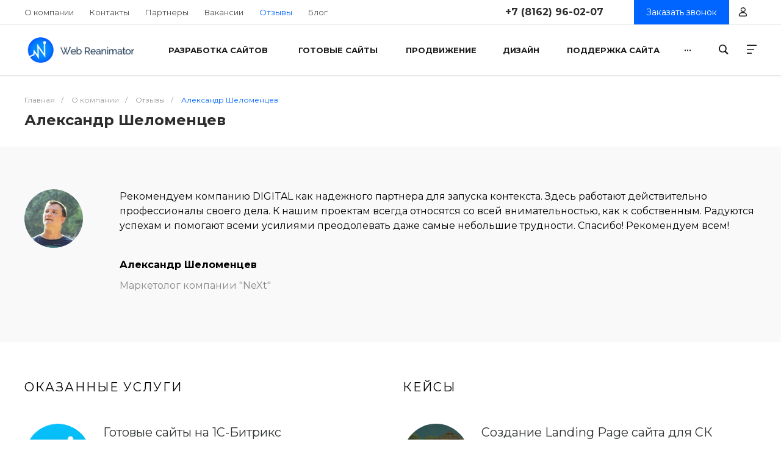

--- FILE ---
content_type: text/css
request_url: https://webreanimator.ru/bitrix/cache/css/s1/digital_s1/page_e496c08229170595b1554c220d509921/page_e496c08229170595b1554c220d509921_v1.css?175397292712287
body_size: 2234
content:


/* Start:/bitrix/templates/digital_s1/components/bitrix/news/reviews/bitrix/news.detail/.default/style.css?15785967115526*/
@keyframes news-detail-default-animate-arrow {
  from {
    transform: initial;
  }
  50% {
    transform: scale(1.2);
  }
  to {
    transform: initial;
  }
}
.ns-bitrix.c-news-detail.c-news-detail-default {
  font-weight: 400;
}
.ns-bitrix.c-news-detail.c-news-detail-default .news-detail-item-wrapper:nth-child(2n) {
  background: #F9F9F9;
}
.ns-bitrix.c-news-detail.c-news-detail-default .news-detail-title {
  color: #313a4c;
  text-align: center;
  font-weight: 300;
}
.ns-bitrix.c-news-detail.c-news-detail-default .news-detail-item-detail-text {
  font-style: normal;
  font-weight: normal;
  line-height: 28px;
  font-size: 16px;
  color: #444444;
  margin: 0 auto;
  margin-bottom: 70px;
  margin-top: 50px;
  max-width: 900px;
}
.ns-bitrix.c-news-detail.c-news-detail-default .news-detail-preview {
  background: #F9F9F9;
}
.ns-bitrix.c-news-detail.c-news-detail-default .news-detail-preview-wrapper-3 {
  padding: 70px 0;
}
.ns-bitrix.c-news-detail.c-news-detail-default .news-detail-item-picture {
  display: block;
  width: 96px;
  height: 96px;
  border-radius: 50%;
  background-position: center;
  background-repeat: no-repeat;
  margin-right: 20px;
  margin-bottom: 20px;
}
.ns-bitrix.c-news-detail.c-news-detail-default .news-detail-description {
  font-style: normal;
  font-weight: normal;
  line-height: 24px;
  font-size: 16px;
  color: #000000;
  margin-bottom: 40px;
}
.ns-bitrix.c-news-detail.c-news-detail-default .news-detail-person {
  position: relative;
}
.ns-bitrix.c-news-detail.c-news-detail-default .news-detail-person-name {
  display: block;
  font-style: normal;
  font-weight: 600;
  line-height: 24px;
  font-size: 16px;
  color: #000000;
  margin-bottom: 10px;
}
.ns-bitrix.c-news-detail.c-news-detail-default .news-detail-person-position {
  font-style: normal;
  font-weight: normal;
  line-height: 24px;
  font-size: 16px;
  color: #888888;
  margin-bottom: 10px;
}
.ns-bitrix.c-news-detail.c-news-detail-default .news-detail-person-site-url {
  font-style: normal;
  font-weight: normal;
  line-height: 24px;
  font-size: 16px;
}
.ns-bitrix.c-news-detail.c-news-detail-default .news-detail-person-site-url i {
  margin-right: 10px;
}
.ns-bitrix.c-news-detail.c-news-detail-default .news-detail-information {
  margin-bottom: 60px;
  margin-top: 60px;
}
.ns-bitrix.c-news-detail.c-news-detail-default .news-detail-document-wrap {
  position: relative;
  width: 60%;
  margin: 60px auto 0;
}
.ns-bitrix.c-news-detail.c-news-detail-default .news-detail-document {
  overflow: hidden;
  position: relative;
  border-radius: 10px;
  box-shadow: 0 7px 16px 6px rgba(0, 0, 0, 0.15);
  cursor: pointer;
}
.ns-bitrix.c-news-detail.c-news-detail-default .news-detail-document:hover .news-detail-document-button {
  opacity: 0.9;
  animation-name: news-detail-default-animate-arrow;
  animation-duration: 2s;
  animation-iteration-count: infinite;
}
.ns-bitrix.c-news-detail.c-news-detail-default .news-detail-document-button {
  display: block;
  position: absolute;
  left: 50%;
  top: 50%;
  margin-left: -29px;
  margin-top: -29px;
  font-size: 24px;
  line-height: 54px;
  text-align: center;
  width: 54px;
  height: 54px;
  background-color: #fff;
  pointer-events: none;
  opacity: 0;
  -webkit-box-sizing: border-box;
  -moz-box-sizing: border-box;
  box-sizing: border-box;
  -webkit-border-radius: 50%;
  -moz-border-radius: 50%;
  border-radius: 50%;
  -webkit-transition: opacity 350ms;
  -moz-transition: opacity 350ms;
  -ms-transition: opacity 350ms;
  -o-transition: opacity 350ms;
  transition: opacity 350ms;
}
.ns-bitrix.c-news-detail.c-news-detail-default .news-detail-services-items .widget.c-categories.c-categories-template-14 .widget-item-wrapper,
.ns-bitrix.c-news-detail.c-news-detail-default .news-detail-cases-items .widget.c-categories.c-categories-template-14 .widget-item-wrapper {
  padding: 45px 0px 35px 0px;
}
.ns-bitrix.c-news-detail.c-news-detail-default .news-detail-services-items .widget.c-categories.c-categories-template-14 .widget-item:hover,
.ns-bitrix.c-news-detail.c-news-detail-default .news-detail-cases-items .widget.c-categories.c-categories-template-14 .widget-item:hover {
  box-shadow: none;
}
.ns-bitrix.c-news-detail.c-news-detail-default .news-detail-services-title,
.ns-bitrix.c-news-detail.c-news-detail-default .news-detail-cases-title {
  font-style: normal;
  font-weight: 500;
  line-height: 29px;
  font-size: 20px;
  letter-spacing: 0.1em;
  text-transform: uppercase;
  color: #000000;
}
.ns-bitrix.c-news-detail.c-news-detail-default .news-detail-elements {
  margin-top: 60px;
}
.ns-bitrix.c-news-detail.c-news-detail-default .news-detail {
  box-shadow: none;
}
.ns-bitrix.c-news-detail.c-news-detail-default .news-detail-video {
  margin-top: 60px;
  overflow: hidden;
}
@media all and (max-width: 600px) {
  .ns-bitrix.c-news-detail.c-news-detail-default .news-detail-cases-wrapper {
    margin-top: 30px;
  }
  .ns-bitrix.c-news-detail.c-news-detail-default .news-detail-services-item,
.ns-bitrix.c-news-detail.c-news-detail-default .news-detail-cases-item {
    padding: 20px;
  }
  .ns-bitrix.c-news-detail.c-news-detail-default .news-detail-services-item-picture,
.ns-bitrix.c-news-detail.c-news-detail-default .news-detail-cases-item-picture {
    display: none;
  }
  .ns-bitrix.c-news-detail.c-news-detail-default .news-detail-services-item-name,
.ns-bitrix.c-news-detail.c-news-detail-default .news-detail-cases-item-name {
    font-size: 17px;
    line-height: 25px;
  }
}

/*# sourceMappingURL=style.css.map */

/* End */


/* Start:/bitrix/templates/digital_s1/components/intec.universe/main.categories/template.14/style.css?15785967112087*/
.widget.c-categories.c-categories-template-14 .widget-items {
  position: relative;
}
.widget.c-categories.c-categories-template-14 .widget-item {
  background-color: #FFF;
  -webkit-transition-property: box-shadow;
  -moz-transition-property: box-shadow;
  -ms-transition-property: box-shadow;
  -o-transition-property: box-shadow;
  transition-property: box-shadow;
  -webkit-transition-duration: 0.4s;
  -moz-transition-duration: 0.4s;
  -ms-transition-duration: 0.4s;
  -o-transition-duration: 0.4s;
  transition-duration: 0.4s;
  z-index: 1;
}
.widget.c-categories.c-categories-template-14 .widget-item:hover {
  z-index: 2;
  -webkit-box-shadow: 0 5px 20px 0 rgba(0, 0, 0, 0.13);
  -moz-box-shadow: 0 5px 20px 0 rgba(0, 0, 0, 0.13);
  box-shadow: 0 5px 20px 0 rgba(0, 0, 0, 0.13);
}
.widget.c-categories.c-categories-template-14 .widget-item-wrapper {
  height: 100%;
  padding: 45px 35px 35px 45px;
}
.widget.c-categories.c-categories-template-14 .widget-item-picture {
  display: block;
  width: 109px;
  height: 109px;
  background-size: cover;
  background-repeat: no-repeat;
  background-position: center;
  border-radius: 50%;
}
.widget.c-categories.c-categories-template-14 .widget-item-name {
  display: block;
  font-size: 20px;
  font-weight: 500;
  line-height: 29px;
  color: #2f3334;
  text-decoration: none;
  -webkit-transition-property: color;
  -moz-transition-property: color;
  -ms-transition-property: color;
  -o-transition-property: color;
  transition-property: color;
  -webkit-transition-duration: 0.4s;
  -moz-transition-duration: 0.4s;
  -ms-transition-duration: 0.4s;
  -o-transition-duration: 0.4s;
  transition-duration: 0.4s;
}
.widget.c-categories.c-categories-template-14 .widget-item-description {
  font-size: 14px;
  line-height: 20px;
  margin-top: 18px;
}
@media all and (max-width: 500px) {
  .widget.c-categories.c-categories-template-14 .widget-item-wrapper {
    padding: 20px;
  }
  .widget.c-categories.c-categories-template-14 .widget-item-name {
    font-size: 17px;
    line-height: 25px;
  }
}

/*# sourceMappingURL=style.css.map */

/* End */


/* Start:/bitrix/templates/digital_s1/components/intec.universe/main.video/template.1/style.css?15785967113938*/
@keyframes c-video-template-1-1-widget-button-keyframes {
  0%, 100% {
    transform: initial;
  }
  50% {
    transform: scale(1.2);
  }
}
.widget.c-video.c-video-template-1 .widget-item-wrapper {
  position: relative;
  font-size: 0;
  background-size: cover;
  background-repeat: no-repeat;
  background-position: center;
  overflow: hidden;
  cursor: pointer;
}
.widget.c-video.c-video-template-1 .widget-item-fade {
  position: absolute;
  top: 0;
  left: 0;
  right: 0;
  bottom: 0;
  background-color: rgba(0, 0, 0, 0.5);
  pointer-events: none;
  -webkit-transition-property: background-color;
  -moz-transition-property: background-color;
  -ms-transition-property: background-color;
  -o-transition-property: background-color;
  transition-property: background-color;
  -webkit-transition-duration: 0.4s;
  -moz-transition-duration: 0.4s;
  -ms-transition-duration: 0.4s;
  -o-transition-duration: 0.4s;
  transition-duration: 0.4s;
  z-index: 1;
}
.widget.c-video.c-video-template-1 .widget-item-icon {
  position: absolute;
  top: 50%;
  left: 50%;
  display: inline-block;
  width: 100px;
  height: 100px;
  margin-top: -50px;
  margin-left: -50px;
  vertical-align: middle;
  opacity: 0.7;
  pointer-events: none;
  -webkit-user-select: none;
  -moz-user-select: none;
  -ms-user-select: none;
  user-select: none;
  -webkit-transition-property: opacity;
  -moz-transition-property: opacity;
  -ms-transition-property: opacity;
  -o-transition-property: opacity;
  transition-property: opacity;
  -webkit-transition-duration: 0.4s;
  -moz-transition-duration: 0.4s;
  -ms-transition-duration: 0.4s;
  -o-transition-duration: 0.4s;
  transition-duration: 0.4s;
  z-index: 2;
}
.widget.c-video.c-video-template-1 .widget-item-wrapper:hover .widget-item-fade {
  background-color: rgba(0, 0, 0, 0.35);
}
.widget.c-video.c-video-template-1 .widget-item-wrapper:hover .widget-item-icon {
  opacity: 1;
  -webkit-animation-name: c-video-template-1-1-widget-button-keyframes;
  -moz-animation-name: c-video-template-1-1-widget-button-keyframes;
  -o-animation-name: c-video-template-1-1-widget-button-keyframes;
  animation-name: c-video-template-1-1-widget-button-keyframes;
  -webkit-animation-duration: 2s;
  -moz-animation-duration: 2s;
  -o-animation-duration: 2s;
  animation-duration: 2s;
  -webkit-animation-iteration-count: infinite;
  -moz-animation-iteration-count: infinite;
  -o-animation-iteration-count: infinite;
  animation-iteration-count: infinite;
}
.widget.c-video.c-video-template-1 [data-mode=auto] {
  padding-top: 55%;
}
.widget.c-video.c-video-template-1 [data-theme=light] .widget-item-icon {
  fill: #FFF;
}
.widget.c-video.c-video-template-1 [data-theme=dark] .widget-item-icon {
  fill: #000;
}
.widget.c-video.c-video-template-1 [data-rounded=true] {
  -webkit-border-radius: 10px;
  -moz-border-radius: 10px;
  border-radius: 10px;
}
.widget.c-video.c-video-template-1 [data-shadow=hover] {
  -webkit-transition-property: box-shadow;
  -moz-transition-property: box-shadow;
  -ms-transition-property: box-shadow;
  -o-transition-property: box-shadow;
  transition-property: box-shadow;
  -webkit-transition-duration: 0.4s;
  -moz-transition-duration: 0.4s;
  -ms-transition-duration: 0.4s;
  -o-transition-duration: 0.4s;
  transition-duration: 0.4s;
}
.widget.c-video.c-video-template-1 [data-shadow=hover]:hover,
.widget.c-video.c-video-template-1 [data-shadow=permanent] {
  -webkit-box-shadow: 0 10px 34px rgba(0, 0, 0, 0.3);
  -moz-box-shadow: 0 10px 34px rgba(0, 0, 0, 0.3);
  box-shadow: 0 10px 34px rgba(0, 0, 0, 0.3);
}
@media all and (max-width: 768px) {
  .widget.c-video.c-video-template-1 [data-mode=fixed] {
    height: auto !important;
    padding-top: 55%;
  }
}
@media all and (max-width: 500px) {
  .widget.c-video.c-video-template-1 .widget-item-icon {
    width: 50px;
    height: 50px;
    margin-top: -25px;
    margin-left: -25px;
  }
}

/*# sourceMappingURL=style.css.map */

/* End */
/* /bitrix/templates/digital_s1/components/bitrix/news/reviews/bitrix/news.detail/.default/style.css?15785967115526 */
/* /bitrix/templates/digital_s1/components/intec.universe/main.categories/template.14/style.css?15785967112087 */
/* /bitrix/templates/digital_s1/components/intec.universe/main.video/template.1/style.css?15785967113938 */
